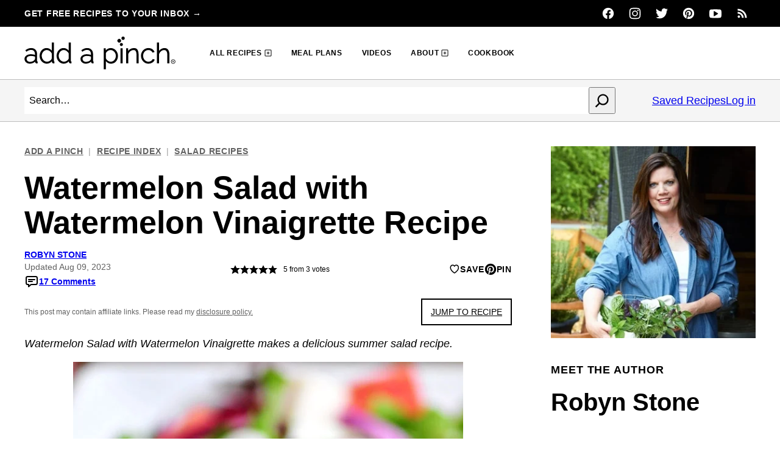

--- FILE ---
content_type: text/plain; charset=utf-8
request_url: https://ads.adthrive.com/http-api/cv2
body_size: 4798
content:
{"om":["0001612df8cd02567ee6","000194e345182e837ce7","05nhl6dz","0av741zl","0g8i9uvz","0iyi1awv","0llgkye7","0no4ku5r","0s298m4lr19","0v9iqcb6","0y4hf6zu","1","1007_mk19vci9","1011_302_56233474","1011_302_56590844","1011_302_56651451","1011_302_56982263","1028_8728253","1028_8744530","10ua7afe","11142692","11509227","11526010","11769257","1185:1610326628","1185:1610326728","11896988","12010080","12010084","12010088","12171239","12181250","12182414","12184310","124843_10","124844_24","124848_8","124853_8","12gfb8kp","1610326628","1610326728","17_24766947","17_24766971","17_24767562","17_24794123","17_24794140","1blmvu4v","1dynz4oo","1f6qgk36","1h7yhpl7","1wwvmrwd","202430_200_EAAYACog7t9UKc5iyzOXBU.xMcbVRrAuHeIU5IyS9qdlP9IeJGUyBMfW1N0_","202430_200_EAAYACogfp82etiOdza92P7KkqCzDPazG1s0NmTQfyLljZ.q7ScyBDr2wK8_","202430_200_EAAYACogrPcXlVDpv4mCpFHbtASH4.EGy-m7zq791oD26KFcrCUyBCeqWqs_","206_262592","206_549410","2132:42375967","2132:45327625","2132:45563139","2132:45563177","2132:45999649","2149:12156461","2179:578606630524081767","2179:587183202622605216","2249:650628025","2249:650662457","2249:684696395","2249:691910064","2307:0llgkye7","2307:0no4ku5r","2307:2gukmcyp","2307:31yw6nyu","2307:3v2n6fcp","2307:4etfwvf1","2307:4ticzzkv","2307:77gj3an4","2307:7s82759r","2307:8cq33uu4","2307:8mhdyvu8","2307:8orkh93v","2307:9ckgjh5j","2307:9qentkjb","2307:9u333cz4","2307:b57avtlx","2307:bu0fzuks","2307:c1hsjx06","2307:c9os9ajg","2307:cuudl2xr","2307:egbgqhyb","2307:f3tdw9f3","2307:fpbj0p83","2307:g80wmwcu","2307:gsr6rila","2307:h60hzvcs","2307:h9hxhm9h","2307:ij0o9c81","2307:ikek48r0","2307:j0arc2ch","2307:jzqxffb2","2307:khogx1r1","2307:ll77hviy","2307:ln7h8v9d","2307:nmuzeaa7","2307:o15rnfuc","2307:oj70mowv","2307:pi9dvb89","2307:plth4l1a","2307:po4st59x","2307:revf1erj","2307:rz1kxzaf","2307:s4s41bit","2307:sq3uu9ln","2307:tdv4kmro","2307:tty470r7","2307:u4atmpu4","2307:vwg10e52","2307:x7xpgcfc","2307:xc88kxs9","2307:xgjdt26g","2307:z2zvrgyz","2307:zjn6yvkc","23786257","23t9uf9c","2409_15064_70_85445183","2409_15064_70_85445193","2409_25495_176_CR52092921","2409_25495_176_CR52092923","2409_25495_176_CR52178316","2409_25495_176_CR52178317","2409_25495_176_CR52241418","24598434","25_53v6aquw","25_6bfbb9is","25_8b5u826e","25_lui7w03k","25_m4xt6ckm","25_ot4dib6q","25_oz31jrd0","25_sgaw7i5o","25_tqejxuf9","25_yi6qlg3p","262808","262811","2662_200562_8168483","2662_200562_8168520","2662_200562_8172720","2662_200562_8182931","2662_200562_8182933","2676:86082701","2676:86082706","2676:86698143","2676:86739509","2676:87046810","2711_64_12171164","2715_9888_262592","29414696","2974:8168476","2974:8168519","2974:8182923","2974:8182951","2bgi8qgg","2gukmcyp","2v5kak5m","2vx824el","3018/7fd7b8faa63b1897da114ca2e26a9e70","308_125204_13","31ly6e5b","33347569","33438474","33605516","33605623","34182009","34534177","3646_185414_T26335189","3646_185414_T26469802","3646_185414_T26509255","3658_104709_h9hxhm9h","3658_136236_x7xpgcfc","3658_15032_3xc8n4lf","3658_15078_cuudl2xr","3658_155735_plth4l1a","3658_15936_0u8cmwjg","3658_16352_b57avtlx","3658_18008_1wwvmrwd","3658_184142_T26068409","3658_20625_c1hsjx06","3658_210654_0no4ku5r","3658_210654_uql7t3mi","3658_22070_ct0wxkj7","3658_22070_cxntlnlg","3658_22070_t3wa7f3z","3658_22895_rz1kxzaf","3658_53696_n4mlvfy3","3658_67113_2mokbgft","3658_67113_8linfb0q","3658_87799_kd9tzsax","3658_87799_nc19qhri","381513943572","396398251","3LMBEkP-wis","3lnilfzc","3v2n6fcp","409_216326","409_216386","409_216388","409_216396","409_216406","409_225978","409_225983","42231835","42231859","42604842","44023623","45327625","458901553568","46170009","47192068","47869802","485027845327","48514645","48514662","48514685","48700636","48700649","4941618","4972638","4972640","4bzcxdwk","4etfwvf1","4pqidsf6","4t298iczzkv","4ticzzkv","50479792","521167","53v6aquw","549410","549423","5510:1wwvmrwd","5510:cymho2zs","554459","554460","554465","554472","55763524","557_409_220363","557_409_220364","557_409_228055","558_93_4ticzzkv","558_93_8linfb0q","558_93_bsgbu9lt","558_93_ecy21dds","558_93_ll77hviy","558_93_plth4l1a","558_93_rz1kxzaf","558_93_x3nl5llg","560_74_18268058","560_74_18268111","56341213","56619923","5670:8166427","5670:8168475","5670:8168520","5670:8168581","5670:8172728","5670:8172731","5670:8172741","587183202622605216","59664236","59664270","59665059","59699719","59873222","59873223","5989_91771_703975757","5buwzcy2","5iujftaz","5sfc9ja1","60325468","605367465","609577512","61526215","618576351","618876699","618980679","619089559","61916211","61916225","61916229","61932920","61932925","61932957","61j1sj1b","62187798","6226527055","6226543495","6226543715","6250_66552_1112888883","627309156","627309159","628015148","628086965","628153053","628222860","628223277","628360579","628360582","628444259","628444433","628444439","628456310","628456382","628622163","628622172","628622178","628622244","628622247","628622250","628683371","628687043","628687157","628687460","628687463","628803013","628841673","629007394","629009180","629167998","629168001","629168010","629168565","629171196","629171202","62964130","62978299","63045438","630928655","63093165","63166899","632096508","6365_61796_742174851279","6365_61796_784844652399","6365_61796_784880263591","6365_61796_784880274628","6365_61796_784880275132","6365_61796_784880275336","6365_61796_784971491009","6365_61796_785326944648","6365_61796_785452881104","6365_61796_790184873191","6365_61796_793264410939","636910768489","63barbg1","651637461","651637462","6547_67916_zd1BVHYw7KMhS05b3IXI","659216891404","659713728691","680_99480_605367465","680_99480_605367467","680_99480_605367468","680_99480_605367469","680_99480_605367473","680_99480_700109393","683738007","690_99485_1610326628","690_99485_1610326728","695879895","695879898","697189927","697622320","697876988","697876999","697877001","6cqn9jfm","6mrds7pc","6tj9m7jw","700109389","700117707","702397981","704890558","705115442","705116521","706320056","706879879","706879892","709257996","709258004","70_83464477","70_83558737","724272994225","726223570444","74243_74_18268075","74243_74_18364017","74243_74_18364062","74243_74_18364087","74243_74_18364134","74_18298251","74_18364062","74wv3qdx","77gj3an4","794699395351","7969_149355_45327624","7969_149355_45999649","79yrb2xv","7fc6xgyo","7olib62p","7s82759r","7sf7w6kh","8154362","8160967","8168539","8193073","8193078","8193095","8341_230731_587183202622605216","85690530","8831024240_564549740","8b5u826e","8cq33uu4","8euh5txf","8linfb0q","8mhdyvu8","8o298rkh93v","8oadj1fy","8orkh93v","8u2upl8r","9057/0328842c8f1d017570ede5c97267f40d","9057/0da634e56b4dee1eb149a27fcef83898","9057/211d1f0fa71d1a58cabee51f2180e38f","9057/b232bee09e318349723e6bde72381ba0","9074_516051_1moVu1ozsqozqBfIVHcY","97_8193073","97_8193078","9krcxphu","9l06fx6u","9qentkjb","9rqgwgyb","9u333cz4","9uox3d6i","9vtd24w4","KXbVAoi3Slg","NplsJAxRH1w","a7w365s6","a8beztgq","abhu2o6t","axw5pt53","b57avtlx","b5idbd4d","bd5xg6f6","bgyg2jg7","bmh13qg9","bpwmigtk","bsgbu9lt","c0mw623r","c1hsjx06","c7z0h277","ce17a6ey","ciavbv3p","cr-1oplzoysu9vd","cr-1oplzoysuatj","cr-72occ8oluatj","cr-8bcahjcouatj","cr-8itw2d8r87rgv2","cr-98q1yh0tubqk","cr-99bo9kj0u9vd","cr-a9s2xf1tubwj","cr-a9s2xf8vubwj","cr-aav22g0subwj","cr-aavwye0xubwj","cr-aaw20e2pubwj","cr-e8tw3e4qx9v","cr-ghun4f53uatj","cr-hxf9stx0u9vd","cr-q3xo02ccu9vd","cr-q3xo02ccuatj","cr-q3xo02ccubwe","cr-r5fqbsaru9vd","cuudl2xr","cymho2zs","da4ry5vp","daw00eve","ddr52z0n","dsugp5th","eal0nev6","ef266k2o","efvt03on","egbgqhyb","et4maksg","exgmab74","extremereach_creative_76559239","ey8vsnzk","f0u03q6w","f8e4ig0n","fc9fwyoa","fjp0ceax","fleb9ndb","fpbj0p83","g2ozgyf2","g4iapksj","g749lgab","g7oe6jgi","gsr6rila","h60hzvcs","hffavbt7","hpu5wpf9","hrlzm5a6","hswgcqif","hueqprai","i2aglcoy","i3k169kv","i90isgt0","iaqttatc","ij0o9c81","ikek48r0","j4r0agpc","jy298qeveu5","jyqeveu5","kfzuk5ip","kk5768bd","kx5rgl0a","l45j4icj","l5x3df1q","ldsdwhka","lhgwl31z","ll77hviy","ln7h8v9d","lxlnailk","m2n177jy","m6fhjdut","m9fitbpn","mbzb7hul","miij1rns","mne39gsk","motmvbx4","muvxy961","n4mlvfy3","n8w0plts","ntjn5z55","nx0p7cuj","o15rnfuc","oj70mowv","omlkxvu8","op9gtamy","oz31jrd0","ozdii3rw","p0odjzyt","pbolhwu5","pefxr7k2","pf6t8s9t","pi9dvb89","piwneqqj","pl298th4l1a","plth4l1a","pm9dmfkk","po4st59x","pp6lh14f","ppn03peq","pz8lwofu","q33mvhkz","q9plh3qd","qis61fvi","qt09ii59","quk7w53j","r0u09phz","r5pphbep","rdutzfe8","rk5pkdan","rka8obw7","rnvjtx7r","rz1kxzaf","rz2981kxzaf","s37ll62x","s4s41bit","s4w0zwhd","s829887ofe1","s887ofe1","sdeo60cf","sfg1qb1x","sl57pdtd","sq3uu9ln","ssnofwh5","t73gfjqn","t7d69r6a","t9sx46yx","ti0s3bz3","tttdlhfy","u1jb75sm","u2x4z0j8","u4atmpu4","u863nap5","ubjltf5y","ujl9wsn7","uql7t3mi","v705kko8","v958nz4c","v9jlapns","vdcb5d4i","vdpy7l2e","vfnvolw4","vhlpsbep","vqa4ah9k","vw7814n5","vwg10e52","w15c67ad","w82ynfkl","wae6g102","wh1qnb7s","wix9gxm5","wu5qr81l","wuj9gztf","wvuhrb6o","wxbau47f","wxfnrapl","x7xpgcfc","xncaqh7c","xnx5isri","xszg0ebh","xtxa8s2d","xxz8lwdr","y141rtv6","yi6qlg3p","yq5t5meg","zfexqyi5","zgvle8er","ziox91q0","zqs7z6cq","zs3aw5p8","zsvdh1xi","ztlksnbe","zw6jpag6","7979132","7979135"],"pmp":[],"adomains":["123notices.com","1md.org","about.bugmd.com","acelauncher.com","adameve.com","akusoli.com","allyspin.com","askanexpertonline.com","atomapplications.com","bassbet.com","betsson.gr","biz-zone.co","bizreach.jp","braverx.com","bubbleroom.se","bugmd.com","buydrcleanspray.com","byrna.com","capitaloneshopping.com","clarifion.com","combatironapparel.com","controlcase.com","convertwithwave.com","cotosen.com","countingmypennies.com","cratedb.com","croisieurope.be","cs.money","dallasnews.com","definition.org","derila-ergo.com","dhgate.com","dhs.gov","displate.com","easyprint.app","easyrecipefinder.co","ebook1g.peptidesciences.com","fabpop.net","familynow.club","filejomkt.run","fla-keys.com","folkaly.com","g123.jp","gameswaka.com","getbugmd.com","getconsumerchoice.com","getcubbie.com","gowavebrowser.co","gowdr.com","gransino.com","grosvenorcasinos.com","guard.io","hero-wars.com","holts.com","instantbuzz.net","itsmanual.com","jackpotcitycasino.com","justanswer.com","justanswer.es","la-date.com","lightinthebox.com","liverrenew.com","local.com","lovehoney.com","lulutox.com","lymphsystemsupport.com","manualsdirectory.org","meccabingo.com","medimops.de","mensdrivingforce.com","millioner.com","miniretornaveis.com","mobiplus.me","myiq.com","national-lottery.co.uk","naturalhealthreports.net","nbliver360.com","nikke-global.com","nordicspirit.co.uk","nuubu.com","onlinemanualspdf.co","original-play.com","outliermodel.com","paperela.com","paradisestays.site","parasiterelief.com","peta.org","photoshelter.com","plannedparenthood.org","playvod-za.com","printeasilyapp.com","printwithwave.com","profitor.com","quicklearnx.com","quickrecipehub.com","rakuten-sec.co.jp","rangeusa.com","refinancegold.com","robocat.com","royalcaribbean.com","saba.com.mx","shift.com","simple.life","spinbara.com","systeme.io","taboola.com","tackenberg.de","temu.com","tenfactorialrocks.com","theoceanac.com","topaipick.com","totaladblock.com","usconcealedcarry.com","vagisil.com","vegashero.com","vegogarden.com","veryfast.io","viewmanuals.com","viewrecipe.net","votervoice.net","vuse.com","wavebrowser.co","wavebrowserpro.com","weareplannedparenthood.org","xiaflex.com","yourchamilia.com"]}

--- FILE ---
content_type: application/javascript; charset=utf-8
request_url: https://addapinch.com/wp-content/themes/addapinch-2023/assets/js/global.js?ver=1761752906
body_size: 1255
content:
/*!
 * Immediately Invoked Function Expression Boilerplate
 * (c) 2019 Chris Ferdinandi, MIT License, https://gomakethings.com
 */
;(function () {

    'use strict';

    // Element variables
    const menuToggle = document.querySelector('.menu-toggle');
    const headerSearch = document.querySelector('.header-search');
    const navMenu = document.querySelector('.nav-menu[role="navigation"]');
    const searchToggles = document.querySelectorAll('.search-toggle');
    const searchField = document.querySelector('.header-search .wp-block-search__input');

    const elementExists = function(element) {
    	if ( typeof(element) != 'undefined' && element != null ) {
    		return true;
    	}
    	return false;
    }
	
    // Event functions
    const toggleMenu = function(event) {
    	if ( !event.target.closest('.menu-toggle') ) return;
    	if ( elementExists(searchToggles) ) {
    		for (let searchToggle of searchToggles) {
    			searchToggle.classList.remove('active');
    		}
    	}
    	if ( elementExists(headerSearch) ) {
    		headerSearch.classList.remove('active');
    	}
    	if ( elementExists(navMenu) ) {
			navMenu.classList.toggle('active');
		}
    	menuToggle.classList.toggle('active');
    }

    const toggleSubMenu = function(event) {
    	if ( !event.target.closest('.submenu-expand') ) return;
    	event.target.closest('.submenu-expand').classList.toggle('expanded');
    	event.preventDefault();
    }

    const toggleSearch = function(event) {
    	if ( !event.target.closest('.search-toggle') ) return;
    	if ( elementExists(menuToggle) ) {
			menuToggle.classList.remove('active');
		}
		if ( elementExists(navMenu) ) {
			navMenu.classList.remove('active');
		}
		if ( cwp.favorites === 'slickstream' ) {
			document.dispatchEvent(new CustomEvent('slick-show-discovery'));
		} else if ( cwp.favorites.length === 0 ) {
			if ( elementExists(headerSearch) ) {
	    		for( let searchToggle of searchToggles ) {
	    			searchToggle.classList.toggle('active');
	    		}
	    		headerSearch.classList.toggle('active');
	    		if ( elementExists(searchField) ) {
					searchField.focus();
				}
	    	}
		}
    }

    const toggleFave = function(event) {
    	if ( !event.target.closest('.favorite-toggle') ) return;
		if ( cwp.favorites === 'slickstream' ) {
			document.dispatchEvent(new CustomEvent('slick-show-discovery', { detail: { page: 'favorites' } }));
		}
    }

	// Yoast FAQ Toggle
	const yoastFaqs = document.querySelectorAll('.schema-faq');
	if ( yoastFaqs.length ) {
		for( let [faqIndex, faq] of yoastFaqs.entries() ) {
			faq.classList.add('schema-faq--has-toggle');
			let questions = faq.querySelectorAll('.schema-faq-question');
			if ( questions.length ) {
				for( let [questionIndex, question] of questions.entries() ) {
					let btn = document.createElement('button');
					btn.setAttribute('aria-label', 'Display answer');
					btn.classList.add('schema-faq-toggle');
					question.append(btn);
					question.style.cursor = 'pointer';

					// Close all faqs by default.
					question.closest('.schema-faq-section').querySelector('.schema-faq-answer').toggleAttribute('hidden');

					// Open all faqs by default.
					// question.closest('.schema-faq-section').classList.toggle('active');

					// Open first faq question in each faq block.
					//if ( questionIndex !== 0 ) {
					//	question.closest('.schema-faq-section').querySelector('.schema-faq-answer').toggleAttribute('hidden');
					//} else {
					//	question.closest('.schema-faq-section').classList.toggle('active');
					//}
				}
			}
		}
	}	

	const faqToggle = function(event) {
		if( !event.target.closest('.schema-faq-question') ) return;
		let parent = event.target.closest('.schema-faq-section');
		parent.classList.toggle('active');
		parent.querySelector('.schema-faq-answer').toggleAttribute('hidden');
	}	

    // Add functions to click event listener
    document.addEventListener('click', function(event) {
    	toggleMenu(event);
    	toggleSubMenu(event);
    	toggleSearch(event);
    	toggleFave(event);
		faqToggle(event);
    });

    // Grow JS
    function initGrowMeSdk() {
	  if (!window.growMe) {
		  window.growMe = function (e) {
		    window.growMe._.push(e);
		  }
		  window.growMe._ = [];
		}
	}

	let isBookmarked = null;
	initGrowMeSdk();
	window.growMe(() => {
		isBookmarked = window.growMe.getIsBookmarked();
	  	window.growMe.on("isBookmarkedChanged", (params) => {
	    isBookmarked = params.isBookmarked;
	    if ( isBookmarked ) {
	    	document.querySelector('.post-header__favorite').classList.add('active');
	    }
	  });
	});

	async function callAddBookmark() {
	  try {
	    await window.growMe.addBookmark({ 
	      source: "create", 
	      tooltipReferenceElement: document.querySelector(".post-header__favorite")
	    });
	  } catch (e) {
	    // Handle Error
	  }
	}

	document.addEventListener( 'click', function(event) {
		if ( !event.target.closest('.post-header__favorite') ) return;
		callAddBookmark();
	});

	// Slickstream JS
	const sr = document.querySelectorAll('.post-header__favorite');

	// This returns the Slickstream API object,
	// waiting if necessary for loading to complete

	async function ensureSlickstream() {
	   if (window.slickstream) {
	       return window.slickstream.v1;
	   }
	   return new Promise((resolve, reject) => {
	      document.addEventListener('slickstream-ready', () => {
	         resolve(window.slickstream.v1);
	      });
	   });
	}

	async function updateFavoriteButtonState() {
	   const slickstream = await ensureSlickstream();
	   const isFavorite = slickstream.favorites.getState();
	   for( var i = 0, len = sr.length; i < len; i++ ) {
		   if ( slickstream.favorites.getState() ) {
			   sr[i].classList.add('active');
		   } else {
			   sr[i].classList.remove('active');
		   }
		}
	}

	for( var i = 0, len = sr.length; i < len; i++ ) {
		sr[i].addEventListener( 'click', function(e) {
			e.preventDefault();
		});
		sr[i].addEventListener('click', async() => {
		   const slickstream = await ensureSlickstream();
		   const state = slickstream.favorites.getState();
		   slickstream.favorites.setState(!state);
		});
	}

	// If the favorite state has changed this event will fire and
	// this ensures your display of the state remains correct
	document.addEventListener('slickstream-favorite-change', () => {
	  updateFavoriteButtonState();
	});
	// After the page loads, this will ensure your display
	// is updated as soon as the info is available
	updateFavoriteButtonState();

})();
